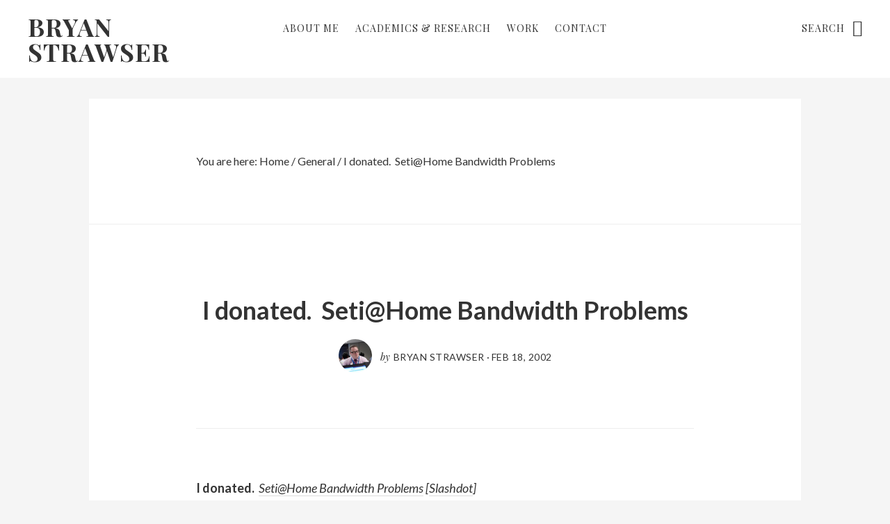

--- FILE ---
content_type: text/javascript
request_url: http://bryanstrawser.com/wp-content/themes/no-sidebar-pro/js/fadein.js?ver=1.0.0
body_size: 429
content:
jQuery(document).ready(function( $ ) {

	// Add js body class when javascript is enabled
	$( 'body' ).addClass( 'js' );

	var $animation_elements = $( '.after-entry' );
	var $window = $( window );

	function check_view() {
		var window_height = $window.height();
		var window_top_position = $window.scrollTop();
		var window_bottom_position = ( window_top_position*.80 + window_height );

	$.each( $animation_elements, function() {
		var $element = $( this );
		var element_height = $element.outerHeight();
		var element_top_position = $element.offset().top;
		var element_bottom_position = ( element_top_position + element_height );

		//check to see if this current container is within viewport
		if ( ( element_bottom_position >= window_top_position ) && ( element_top_position <= window_bottom_position ) ) {
			$element.removeClass( 'ns-hidden' );
			$element.addClass( 'fadein' );
		}

	  });

	}

	$window.on( 'scroll resize', check_view );
	$window.trigger( 'scroll' );

});